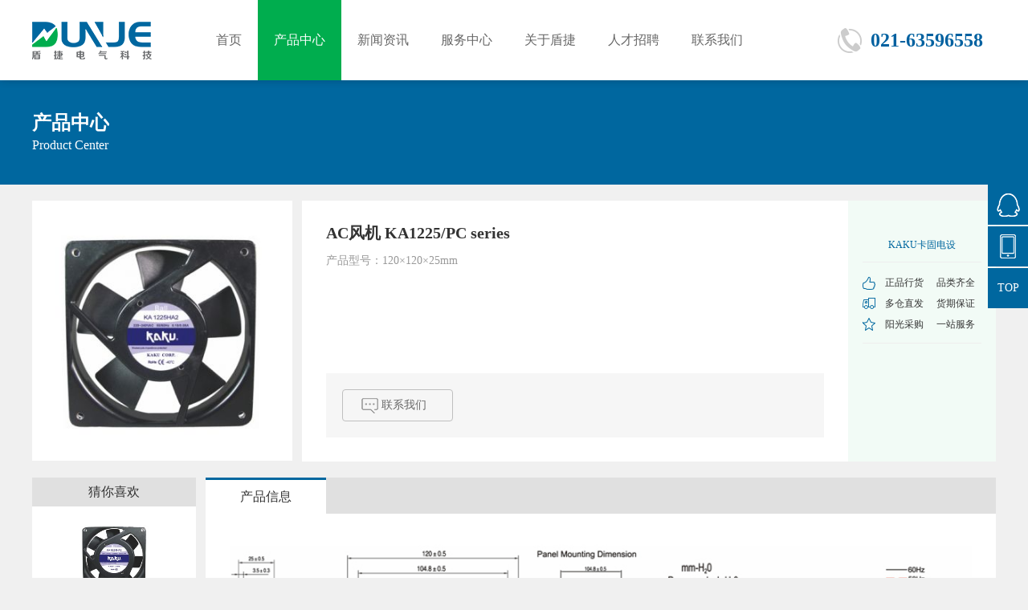

--- FILE ---
content_type: text/html; charset=UTF-8
request_url: https://www.shdunje.com/product-view/id/223.html?brand=3
body_size: 5655
content:
<!DOCTYPE html>
<html lang="zh-CN">
<head>
    <!-- <meta http-equiv="Content-Type" content="text/html; charset=utf-8" >
    <meta http-equiv="X-UA-Compatible" content="IE=9,IE=edge,chrome=1" > -->
    <meta charset="utf-8" />
    <meta http-equiv="X-UA-Compatible" content="IE=edge, chrome=1" />
    <meta name="renderer" content="webkit" />
    <meta name="viewport" content="width=device-width, initial-scale=1, maximum-scale=1, minimum-scale=1, user-scalable=no" />
    <meta name="format-detection" content="telephone=no" />
    <meta name="csrf-param" content="_csrf">
    <meta name="csrf-token" content="ZkdCcE5fcWwBfyE3PjtJNRwdASMKNjIeUQUlAnkqBBwSIQEjdhIfCg==">
    <title>盾捷电气科技（上海）有限公司</title>
    <meta name="keywords" content="上海雷普电气，雷普电气, 雷普风机，JWT-6011F，JWT-6011，JRQ，FK6622.230，FK6623.230，FKL6625.230，FKL6626.230，APT，上海二工，LA39，AD16-22，LW39，TL-501，TL-701，TL-90，ALH0.66，卡固电设，卡固风机，卡固线槽，台湾卡固，上海卡固，KAKU,KA1238HA2，KA1225HA2，KA1725HA2，KA1606HA2，KA1806HA2，KA2206HA2，KA2208HA2，KA2509HA2，FU9803A，FU-9804A，FU-9805A，FU-9806A，明纬电源,江阴长江电器">
<meta name="description" content="盾捷电气科技（上海）有限公司秉承“以科技改变生活，为社会创造美好”的理念，旗下“低压电源为主导” 的电联接件及接口模块系列、继电耦合系列、风扇及过滤器系列、机床控制变压器系列、电控柜配套附件等系列产品。为匹配行业创造高品质产品体验。">
<link href="/css/style.css" rel="stylesheet">
<script src="/js/jquery.min.js"></script>
<script src="/js/lib.js"></script>    
</head>
<body class="pg-product-view min-inner">
<!--[if lt IE 8]>
<style>
/*IE兼容性*/
.upgradeBrowser{ background:#ffffe1;border-bottom:1px solid #f90;}
.upgradeBrowserBox{width:1000px;margin:0 auto;line-height:46px; text-align:center;color:#f60;}
</style>
<div class="upgradeBrowser"><div class="upgradeBrowserBox"><span>Hi，您的IE浏览器版本过低，请升级您的浏览器至IE9+，以享受更优质的浏览效果！:)</span></div></div>
<![endif]-->
        <!-- header-wrapper -->
    <div class="header-wrapper">
        <div class="container">
            <div class="logo">
                <a href="/">
                <img src="/images/logo.png" alt="" />
            </a>
            </div>
            <div class="nav">
                <div class="li">
                    <a class="v1  " href="/">首页</a>
                </div>
                <div class="li" id="indexProduct">
                    <a class="v1 on " href="javascript:;">产品中心</a>
                </div>
                <div class="li">
                    <a class="v1  " href="/news.html">新闻资讯</a>
                </div>
                <div class="li">
                    <a class="v1  " href="/faq.html">服务中心</a>
                </div>
                <div class="li">
                    <a class="v1  " href="/about.html">关于盾捷</a>
                </div>
                <div class="li">
                    <a class="v1  " href="/talent.html">人才招聘</a>
                </div>
                <div class="li">
                    <a class="v1  " href="/contact.html">联系我们</a>
                </div>
                <div class="m-tel">
                    <a href="tel:021-63596558">021-63596558</a>
                </div>
            </div>
            <span class="menuBtn">
            <b></b>
            <b></b>
            <b></b>
        </span>
            <div class="hd-r">
                <div class="m-tel">
                    <a href="tel:021-63596558">021-63596558</a>
                </div>
            </div>
        </div>
    </div>
    <!--/ header-wrapper -->

<div class="service-wrap">
    <a href="http://wpa.qq.com/msgrd?v=3&amp;uin=876665558&amp;site=qq&amp;menu=yes" target="_blank" class="qq">876665558</a>
    <a href="tel:021-63596558" class="tel">021-63596558</a>
    <a href="javascript:;" class="back2up" id="back2Up">TOP</a>
</div>
<script type="text/javascript">
    $.ajax({
        url : "/nav.html",
        type : "GET",
        dataType : "html",
        success : function(data){
            $('#indexProduct').append(data);
        }
    });
    $(function(){
        $('#back2Up').on('click', function(){
           $('html, body').animate({'scrollTop' : 0}, 300);
        });
    });
</script>


    
<!-- main-wrapper -->
<div class="main-wrapper">
    <!-- cur -->
    <div class="cur">
        <div class="container">
            <div class="l">
                <h3>产品中心</h3>
                <p>Product Center</p>
            </div>

        </div>
    </div>
    <!-- /cur -->
    <div class="container">
        <!-- m-products -->
        <div class="m-products">
            <div class="l">
                <div class="pic"><img src="/data/attachment/product/18080803552444689.jpg" alt=""></div>
            </div>
            <div class="center">
                <div class="r">
                    <div class="logo">
                        <a href="/kaku/index.html">
                            <img src="" alt="">
                        </a>
                    </div>
                    <div class="name">KAKU卡固电设</div>
                    <ul class="ul-tip">
                        <li style="background-image: url(/images/s-ico9.png);"><span>正品行货</span><span>品类齐全</span></li>
                        <li style="background-image: url(/images/s-ico10.png);"><span>多仓直发</span><span>货期保证</span></li>
                        <li style="background-image: url(/images/s-ico11.png);"><span>阳光采购</span><span>一站服务</span></li>
                    </ul>
                    
                </div>
                <div class="text">
                    <h2>AC风机 KA1225/PC series</h2>
                    <div class="tx">
                        <p>产品型号：120×120×25mm</p>
                    </div>
                    <div class="btn-box">
                                            <a href="" class="a2">联系我们</a>
                                        </div>
                </div>
            </div>
        </div>
        <!-- /m-products -->
        <div class="row-s">
            <div class="col-r">
                <div class="text-info">
                    <div class="title">
                        <span>产品信息</span>
                    </div>
                    <div class="img">
                        <img src="/data/attachment/image/20180808/20180808035522_79174.jpg" alt="" />                    </div>
                    <div class="txt">
                        <h3 style="background-image: url(/images/s-img2.png)">价格及货期说明</h3>
                        <p>盾捷价：我们所报价格都是给您最优惠的价格，本着薄利多销，我们的客户现在遍布全国。</p>
                        <br>
                        <p>缺货货期：是指在产品无现货或者库存无法满足采购量时的一个参考发货日期。在商品暂无现货或目前库存不能满足您的采购量时，盾捷需要一定的时间来为您备货；如商品的缺货货期是10天，则您下单后，盾捷会在10天内尽快为您发货。如果数量庞大，请咨询我们客服具体货期。</p>
                        <br>
                        <h3 style="background-image: url(/images/s-img3.png)">保障声明</h3>
                        <br>
                        <p>正品保障</p>
                        <p>盾捷向您保证所售商品均为正品行货，开具正规发票。</p>
                        <br>
                        <p>注：因厂家会不提前通知的情况下更改产品包装、附件或产地，本司不能确保客户收到的货物与本网站的图片、产地、附件说明完全一致。只能确保为原厂正货！并且保证与当时市场上同品牌同型号的主流产品一致。若本网站没有及时更新，敬请谅解！</p>
                        <br>
                        <p>售后保障</p>
                        <br>
                        <p>盾捷产品在使用过程中如因产品质量问题有“退换返修”的需求，您可通过盾捷客户端提交您的售后申请，盾捷客服会第一时间为您处理，在售后服务过程中如遇到问题也可致电盾捷客服热线：021-63596558</p>
                        <br>
                        <p>1、盾捷退货政策</p>
                        <br>
                        <p>2、售后上门取件</p>
                        <br>
                        <p>您购买的盾捷商品7日内（含7日，自物流系统反馈签收之日起计算）因质量问题（非人为使用损坏）提交退换申请且审核通过，在盾捷配送范围内，盾捷提供免费上门取件服务。非质量问题的上门取件需要收费。法定节假日、停电、天气等不可抗力情况除外。</p>
                        <br>
                        <p>3、质量故障处理的时效保障</p>
                        <br>
                        <p>您购买的盾捷商品在质保期内如出现故障，盾捷售后服务部收到故障品并确认属于质量故障（以国家三包法等有关法律、法规为准）开始计时。在1个工作日内（工作时间每周一至周五，8:30至17:30，法定节假日、停电等无法正常处理情况除外）给出售后问题的处理方案。</p>
                        <br>
                        <h3 style="background-image: url(/images/s-img4.png)">权利声明</h3>
                        <p>盾捷上的所有商品信息（包括但不限于商品图片、商品介绍、产品视频及文档）、产品咨询信息，是盾捷重要的经营资源，未经许可，禁止非法转载及使用。</p>
                    </div>
                </div>
            </div>
            <div class="col-l">
                <div class="m-likelist">
                    <div class="tit">猜你喜欢</div>
                    <ul class="ul-piclist">
                                                                        <li>
                            <a href="/kaku/view.html?id=224" class="item">
                                <div class="pic"><img src="/data/attachment/product/18080803563026469.jpg" alt=""></div>
                                <div class="name">AC风机 KA9225/PC series</div>
                            </a>
                        </li>
                                                                                                <li>
                            <a href="/kaku/view.html?id=226" class="item">
                                <div class="pic"><img src="/data/attachment/product/18080804002490793.jpg" alt=""></div>
                                <div class="name">AC风机 IP55 KA1238 series</div>
                            </a>
                        </li>
                                                                                                <li>
                            <a href="/kaku/view.html?id=225" class="item">
                                <div class="pic"><img src="/data/attachment/product/18080803572069736.jpg" alt=""></div>
                                <div class="name">AC风机 KA9238/PC series</div>
                            </a>
                        </li>
                                                                                                <li>
                            <a href="/kaku/view.html?id=222" class="item">
                                <div class="pic"><img src="/data/attachment/product/18080803542222918.jpg" alt=""></div>
                                <div class="name">AC风机 KA8025/PC series</div>
                            </a>
                        </li>
                                                                                                <li>
                            <a href="/kaku/view.html?id=221" class="item">
                                <div class="pic"><img src="/data/attachment/product/18080803531615365.jpg" alt=""></div>
                                <div class="name">AC风机 KA8038/PC series</div>
                            </a>
                        </li>
                                                                    </ul>
                </div>
                <div class="m-listshow">
                    <ul class="ul-tabs1 TAB" id=".tab-show">
                        <li class="hover"><a href="javascript:void(0)">相关分类</a></li>
                        <li><a href="javascript:void(0)">推荐产品</a></li>
                    </ul>
                    <div class="tab-show">
                        <ul class="ul-txtlist">
                                                                                <li><a href="/kaku/index.html?type=108">风机</a></li>
                                                                                                            <li><a href="/kaku/index.html?type=109">滤网</a></li>
                                                                                                            <li><a href="/kaku/index.html?type=110">金属导轨</a></li>
                                                                                                            <li><a href="/kaku/index.html?type=111">走线槽</a></li>
                                                                                                            <li><a href="/kaku/index.html?type=112">其他辅件</a></li>
                                                                            </ul>
                    </div>
                    <div class="tab-show dn">
                        <ul class="ul-txtlist">
                                                                                <li><a href="/leipu/view.html?id=399">PG系列-塑料 防水电缆索头</a></li>
                                                                                                            <li><a href="/leipu/view.html?id=398">JUKH 250 接线端子</a></li>
                                                                                                            <li><a href="/leipu/view.html?id=390">UKK 400A 单极分线盒</a></li>
                                                                                                            <li><a href="/leipu/view.html?id=238">JBK5-1000VA系列 变压器</a></li>
                                                                                                            <li><a href="/leipu/view.html?id=237">JBK5系列 变压器</a></li>
                                                                                                            <li><a href="/leipu/view.html?id=207">风机 F2E-260B</a></li>
                                                                            </ul>
                    </div>
                </div>
            </div>
        </div>
    </div>
</div>
<!--/ main-wrapper -->
<script>
    jQuery(document).ready(function($) {
        function isWeixin() {
            var ua = navigator.userAgent.toLowerCase();
            var result = false;
            if (ua.indexOf('micromessenger') > -1) {
                result = true;
            }
            return result;
        }
        isWeixin();
        $('.js-wx').click(function(event) {
            if (isWeixin()) {
                alert('请在手机浏览中打开下载！')
            }
        });
    });
</script>        <!-- footer-wrapper -->
    <div class="footer-wrapper">
        <div class="container">
            <div class="con">
                <div class="l">
                    <dl>
                        <dt>新闻资讯</dt>
                        <dd>
                            <a href="/news.html?type=1">产品知识</a>                            <a href="/news.html?type=2">行业资讯</a>                        </dd>
                    </dl>
                    <dl>
                        <dt>服务中心</dt>
                        <dd>
                            <a href="/faq.html">常见问题</a>                            <a href="/download.html">资料下载</a>                        </dd>
                    </dl>
                    <dl>
                        <dt>关于盾捷</dt>
                        <dd>
                            <a href="/about.html">公司简介</a>                            <a href="/qualification.html">资质证书</a>                        </dd>
                    </dl>
                    <dl>
                        <dt>人才招聘</dt>
                        <dd>
                            <a href="/talent.html">人才理念</a>                            <a href="/invite.html">招聘信息</a>                        </dd>
                    </dl>
                    <dl>
                        <dt>联系我们</dt>
                        <dd>
                            <a href="/contact.html">联系方式</a>                            <a href="/contact.html">在线留言</a>                        </dd>
                    </dl>
                </div>
                <div class="m">
                    <p class="p1">24小时服务热线</p>
                    <a class="tele" href="tel:021-63596558">021-63596558</a>
                </div>
                <div class="r">
                    <div class="qr">
                        <p class="p2">关注盾捷官方微信</p>
                        <img src="/images/qr.png" alt="" />
                    </div>
                </div>
            </div>
        </div>
        <div class="copy">
            <div class="container">
                <p class="p3">Copyright © shdunje.com. All Rights Reserved. / <a href="https://beian.miit.gov.cn" target="_blank" rel="nofollow">沪ICP备18028048号-1</a>  /  <a href="https://www.tengsheji.com" target="_blank">上海网站建设</a>：藤设计</p>
                <div class="share">
                    <span class="follow">+ 关注</span>
                    <div class="bdsharebuttonbox">
                        <a href="#" class="bds_weixin" data-cmd="weixin" title="分享到微信"></a>
                        <a href="#" class="bds_tsina" data-cmd="tsina" title="分享到新浪微博"></a>
                    </div>
                    <script>
                        window._bd_share_config = {
                            "common": {
                                "bdSnsKey": {},
                                "bdText": "",
                                "bdMini": "2",
                                "bdMiniList": false,
                                "bdPic": "",
                                "bdStyle": "2",
                                "bdSize": "16"
                            },
                            "share": {}
                        };
                        with(document) 0[(getElementsByTagName('head')[0] || body).appendChild(createElement('script')).src = 'http://bdimg.share.baidu.com/static/api/js/share.js?v=89860593.js?cdnversion=' + ~(-new Date() / 36e5)];
                    </script>
                </div>
            </div>
        </div>
    </div>
    <!--/ footer-wrapper -->
    <link rel="stylesheet" href="/css/slick.css" />
    <script type="text/javascript" src="/js/slick.min.js"></script>
    <script type="text/javascript">
        $('.banner-wrapper').slick({
            dots: true,
            autoplay: true,
            autoplaySpeed: 5000
        });
        $('.m-logos .slider').slick({
            slidesToShow: 6,
            slidesToScroll: 1,
            responsive: [{
                    breakpoint: 1199,
                    settings: {
                        slidesToShow: 5,
                        slidesToScroll: 1
                    }
                },
                {
                    breakpoint: 960,
                    settings: {
                        slidesToShow: 4,
                        slidesToScroll: 1
                    }
                },
                {
                    breakpoint: 600,
                    settings: {
                        slidesToShow: 3,
                        slidesToScroll: 3
                    }
                },
                {
                    breakpoint: 480,
                    settings: {
                        slidesToShow: 2,
                        slidesToScroll: 2
                    }
                }
            ]
        });
    </script>
</body>
</html>


--- FILE ---
content_type: text/html; charset=UTF-8
request_url: https://www.shdunje.com/nav.html
body_size: 2732
content:
<div class="sub-nav">
	<div class="container">
		<div class="l"><!-- 品牌循环开始 -->
			<ul class="ul-tab1 TAB" id=".tab-show1">
				<li class="hover">
							<a href="/leipu/index.html">雷普电气</a>
			</li><li >
							<a href="/apt/index.html">APT西门子</a>
			</li><li >
							<a href="/kaku/index.html">KAKU卡固电设</a>
			</li><li >
							<a href="/mw/index.html">明纬电源</a>
			</li><li >
							<a href="/schneider/index.html">施耐德</a>
			</li><li >
							<a href="/omron/index.html">欧姆龙</a>
			</li><li >
							<a href="/phoenix/index.html">菲尼克斯</a>
			</li>
			</ul>
			<a href="/product-logo.html" class="add">+</a>
		</div><!-- 品牌循环结束 -->
		<div class="r">
			<div class="tab-show1">
		<div class="desc">
			<div class="pic">
				<a href="/leipu/index.html">
					<img src="/data/attachment/brand/18072514283116469.jpg" alt="" />
				</a>
			</div>
			<div class="info">
				<a href="/leipu/index.html" class="tit">雷普电气</a>
				<p class="txt">以“低压电源为主导” 的电联接件及接口模块系列、继电耦合系列、风扇及过滤器系列、机床控制变压器系列、电控柜配套附件等系列产品。自主品牌，为匹配行业创造高品质产品体验。</p>
			</div>
		</div>
		<ul class="nav-list"><li>
					<a class="con" href="/leipu/view.html?id=207">
					<div class="pic">
						<img src="/data/attachment/product/18080803200620163.jpg" alt="" />
					</div>
					<p class="text">风机 F2E-260B</p>
					</a>
				</li><li>
					<a class="con" href="/leipu/view.html?id=237">
					<div class="pic">
						<img src="/data/attachment/product/18081114215761849.jpg" alt="" />
					</div>
					<p class="text">JBK5系列 变压器</p>
					</a>
				</li><li>
					<a class="con" href="/leipu/view.html?id=238">
					<div class="pic">
						<img src="/data/attachment/product/18081114240678728.jpg" alt="" />
					</div>
					<p class="text">JBK5-1000VA系列 变压器</p>
					</a>
				</li><li>
					<a class="con" href="/leipu/view.html?id=390">
					<div class="pic">
						<img src="/data/attachment/product/18101713061281886.jpg" alt="" />
					</div>
					<p class="text">UKK 400A 单极分线盒</p>
					</a>
				</li><li>
					<a class="con" href="/leipu/view.html?id=398">
					<div class="pic">
						<img src="/data/attachment/product/18101713120556500.jpg" alt="" />
					</div>
					<p class="text">JUKH 250 接线端子</p>
					</a>
				</li><li>
					<a class="con" href="/leipu/view.html?id=399">
					<div class="pic">
						<img src="/data/attachment/product/18101713130977179.jpg" alt="" />
					</div>
					<p class="text">PG系列-塑料 防水电缆索头</p>
					</a>
				</li><li>
					<a class="con" href="/leipu/view.html?id=11">
					<div class="pic">
						<img src="/data/attachment/product/18080113500372622.jpg" alt="" />
					</div>
					<p class="text">雷普接线端子JUK2.5B</p>
					</a>
				</li><li>
					<a class="con" href="/leipu/view.html?id=12">
					<div class="pic">
						<img src="/data/attachment/product/18080113524340426.jpg" alt="" />
					</div>
					<p class="text">雷普接线端子JUK2.5N</p>
					</a>
				</li><li>
					<a class="con" href="/leipu/view.html?id=13">
					<div class="pic">
						<img src="/data/attachment/product/18080113551089800.jpg" alt="" />
					</div>
					<p class="text">雷普接线端子JUK3N</p>
					</a>
				</li><li>
					<a class="con" href="/leipu/view.html?id=14">
					<div class="pic">
						<img src="/data/attachment/product/18080113573218034.jpg" alt="" />
					</div>
					<p class="text">雷普接线端子JUK5N</p>
					</a>
				</li></ul>
		</div><div class="tab-show1 dn">
		<div class="desc">
			<div class="pic">
				<a href="/apt/index.html">
					<img src="/data/attachment/brand/18072514335341037.jpg" alt="" />
				</a>
			</div>
			<div class="info">
				<a href="/apt/index.html" class="tit">APT西门子</a>
				<p class="txt">APT并入西门子后，继续集中力量研发和生产按钮、信号灯、转换开关、继电器、控制箱、电流互感器、限位开关及其他重要低压产品。</p>
			</div>
		</div>
		<ul class="nav-list"><li>
					<a class="con" href="/apt/view.html?id=263">
					<div class="pic">
						<img src="/data/attachment/product/18092910071019488.png" alt="" />
					</div>
					<p class="text">AD16-22E</p>
					</a>
				</li><li>
					<a class="con" href="/apt/view.html?id=446">
					<div class="pic">
						<img src="/data/attachment/product/18101811104725272.jpg" alt="" />
					</div>
					<p class="text">LW39-16A</p>
					</a>
				</li><li>
					<a class="con" href="/apt/view.html?id=454">
					<div class="pic">
						<img src="/data/attachment/product/18101813103985505.jpg" alt="" />
					</div>
					<p class="text">TL-70</p>
					</a>
				</li><li>
					<a class="con" href="/apt/view.html?id=456">
					<div class="pic">
						<img src="/data/attachment/product/18101813121555220.jpg" alt="" />
					</div>
					<p class="text">ALH-0.66 I</p>
					</a>
				</li><li>
					<a class="con" href="/apt/view.html?id=461">
					<div class="pic">
						<img src="/data/attachment/product/18101813164768985.jpg" alt="" />
					</div>
					<p class="text">ZY4</p>
					</a>
				</li><li>
					<a class="con" href="/apt/view.html?id=519">
					<div class="pic">
						<img src="/data/attachment/product/18102216020025211.jpg" alt="" />
					</div>
					<p class="text">LA39-B</p>
					</a>
				</li><li>
					<a class="con" href="/apt/view.html?id=520">
					<div class="pic">
						<img src="/data/attachment/product/18102216023689034.jpg" alt="" />
					</div>
					<p class="text">LA39-A</p>
					</a>
				</li><li>
					<a class="con" href="/apt/view.html?id=521">
					<div class="pic">
						<img src="/data/attachment/product/18102216031612968.jpg" alt="" />
					</div>
					<p class="text">LA39-C</p>
					</a>
				</li><li>
					<a class="con" href="/apt/view.html?id=59">
					<div class="pic">
						<img src="/data/attachment/product/18080117443041925.jpg" alt="" />
					</div>
					<p class="text">APT按钮开关LA39-F</p>
					</a>
				</li><li>
					<a class="con" href="/apt/view.html?id=61">
					<div class="pic">
						<img src="/data/attachment/product/18080118043290054.jpg" alt="" />
					</div>
					<p class="text">APT按钮开关LA39-E</p>
					</a>
				</li></ul>
		</div><div class="tab-show1 dn">
		<div class="desc">
			<div class="pic">
				<a href="/kaku/index.html">
					<img src="/data/attachment/brand/18072514341459427.jpg" alt="" />
				</a>
			</div>
			<div class="info">
				<a href="/kaku/index.html" class="tit">KAKU卡固电设</a>
				<p class="txt">致力于专业制造经销系列工业用的电气附件产品，主营导轨（钢质、铝质）、线槽、过滤网、风机（镁合金）等产品。</p>
			</div>
		</div>
		<ul class="nav-list"><li>
					<a class="con" href="/kaku/view.html?id=478">
					<div class="pic">
						<img src="/data/attachment/product/18102209061196593.jpg" alt="" />
					</div>
					<p class="text">FU9805A&C-l(2)</p>
					</a>
				</li><li>
					<a class="con" href="/kaku/view.html?id=488">
					<div class="pic">
						<img src="/data/attachment/product/18102209124082547.jpg" alt="" />
					</div>
					<p class="text">FU 9085 系列 series</p>
					</a>
				</li><li>
					<a class="con" href="/kaku/view.html?id=494">
					<div class="pic">
						<img src="/data/attachment/product/18102209165155345.jpg" alt="" />
					</div>
					<p class="text">通风过滤网组风机规格一览</p>
					</a>
				</li><li>
					<a class="con" href="/kaku/view.html?id=507">
					<div class="pic">
						<img src="/data/attachment/product/18102209284570544.jpg" alt="" />
					</div>
					<p class="text">MENSURABLE DIN RAIL</p>
					</a>
				</li><li>
					<a class="con" href="/kaku/view.html?id=508">
					<div class="pic">
						<img src="/data/attachment/product/18102209292727326.jpg" alt="" />
					</div>
					<p class="text">DR-,ANS-&KSG-SERIES</p>
					</a>
				</li><li>
					<a class="con" href="/kaku/view.html?id=511">
					<div class="pic">
						<img src="/data/attachment/product/18102209330984614.jpg" alt="" />
					</div>
					<p class="text">KD & AD SERIES</p>
					</a>
				</li><li>
					<a class="con" href="/kaku/view.html?id=221">
					<div class="pic">
						<img src="/data/attachment/product/18080803531686907.jpg" alt="" />
					</div>
					<p class="text">AC风机 KA8038/PC series</p>
					</a>
				</li><li>
					<a class="con" href="/kaku/view.html?id=222">
					<div class="pic">
						<img src="/data/attachment/product/18080803542235525.jpg" alt="" />
					</div>
					<p class="text">AC风机 KA8025/PC series</p>
					</a>
				</li><li>
					<a class="con" href="/kaku/view.html?id=223">
					<div class="pic">
						<img src="/data/attachment/product/18080803552444689.jpg" alt="" />
					</div>
					<p class="text">AC风机 KA1225/PC series</p>
					</a>
				</li><li>
					<a class="con" href="/kaku/view.html?id=224">
					<div class="pic">
						<img src="/data/attachment/product/18080803563054999.jpg" alt="" />
					</div>
					<p class="text">AC风机 KA9225/PC series</p>
					</a>
				</li></ul>
		</div><div class="tab-show1 dn">
		<div class="desc">
			<div class="pic">
				<a href="/mw/index.html">
					<img src="/data/attachment/brand/18072514343658536.jpg" alt="" />
				</a>
			</div>
			<div class="info">
				<a href="/mw/index.html" class="tit">明纬电源</a>
				<p class="txt">2015年明纬已成功推出超过8,000种标准机型，产品应用相当广泛，包含: LED广告牌/照明、工业自动化/工控、信息/通讯/商用、医疗、交通运输以及绿色能源产业等。</p>
			</div>
		</div>
		<ul class="nav-list"><li>
					<a class="con" href="/mw/view.html?id=523">
					<div class="pic">
						<img src="/data/attachment/product/18102310421812319.jpg" alt="" />
					</div>
					<p class="text">HDR 系列</p>
					</a>
				</li><li>
					<a class="con" href="/mw/view.html?id=526">
					<div class="pic">
						<img src="/data/attachment/product/18102310444329131.jpg" alt="" />
					</div>
					<p class="text">DR系列</p>
					</a>
				</li><li>
					<a class="con" href="/mw/view.html?id=529">
					<div class="pic">
						<img src="/data/attachment/product/18102310464838175.jpg" alt="" />
					</div>
					<p class="text">EDR系列</p>
					</a>
				</li><li>
					<a class="con" href="/mw/view.html?id=530">
					<div class="pic">
						<img src="/data/attachment/product/18102310472576129.jpg" alt="" />
					</div>
					<p class="text">NDR系列</p>
					</a>
				</li><li>
					<a class="con" href="/mw/view.html?id=533">
					<div class="pic">
						<img src="/data/attachment/product/18102310501950904.jpg" alt="" />
					</div>
					<p class="text">WDR系列</p>
					</a>
				</li><li>
					<a class="con" href="/mw/view.html?id=227">
					<div class="pic">
						<img src="/data/attachment/product/18080804035680346.png" alt="" />
					</div>
					<p class="text">内置机壳型 G3系列</p>
					</a>
				</li><li>
					<a class="con" href="/mw/view.html?id=228">
					<div class="pic">
						<img src="/data/attachment/product/18080804044171666.png" alt="" />
					</div>
					<p class="text">内置机壳型 NE系列</p>
					</a>
				</li><li>
					<a class="con" href="/mw/view.html?id=229">
					<div class="pic">
						<img src="/data/attachment/product/18080804053383015.png" alt="" />
					</div>
					<p class="text">内置机壳型 LRS系列</p>
					</a>
				</li><li>
					<a class="con" href="/mw/view.html?id=230">
					<div class="pic">
						<img src="/data/attachment/product/18080804062454829.png" alt="" />
					</div>
					<p class="text">内置机壳型 SE系列</p>
					</a>
				</li><li>
					<a class="con" href="/mw/view.html?id=231">
					<div class="pic">
						<img src="/data/attachment/product/18080804071031555.jpg" alt="" />
					</div>
					<p class="text">内置机壳型 PFC 系列</p>
					</a>
				</li></ul>
		</div><div class="tab-show1 dn">
		<div class="desc">
			<div class="pic">
				<a href="/schneider/index.html">
					<img src="/data/attachment/brand/18072514345329830.jpg" alt="" />
				</a>
			</div>
			<div class="info">
				<a href="/schneider/index.html" class="tit">施耐德</a>
				<p class="txt">施耐德电气开发连接技术解决方案，以安全、可靠、高效、可持续的方式管理能源和流程。 集团为维持创新和差异化大力投入研发，作出强有力的可持续发展承诺。</p>
			</div>
		</div>
		<ul class="nav-list"></ul>
		</div><div class="tab-show1 dn">
		<div class="desc">
			<div class="pic">
				<a href="/omron/index.html">
					<img src="/data/attachment/brand/18072514351457266.jpg" alt="" />
				</a>
			</div>
			<div class="info">
				<a href="/omron/index.html" class="tit">欧姆龙</a>
				<p class="txt">欧姆龙一直与中国制造业共同前进，构筑了集研发、设计、生产、销售和服务于一体的全方位经营管理体制，为构筑“安心”、“安全”、“环保、“健康”的本地社会做出贡献。</p>
			</div>
		</div>
		<ul class="nav-list"></ul>
		</div><div class="tab-show1 dn">
		<div class="desc">
			<div class="pic">
				<a href="/phoenix/index.html">
					<img src="/data/attachment/brand/18072514354061937.jpg" alt="" />
				</a>
			</div>
			<div class="info">
				<a href="/phoenix/index.html" class="tit">菲尼克斯</a>
				<p class="txt">不断加强内部管理，建立有经验的专业团队，成为国内”零出错率“的欧洲工业自动化仪器仪表，备品备件供应商</p>
			</div>
		</div>
		<ul class="nav-list"></ul>
		</div>
		</div>
	</div>
</div>


--- FILE ---
content_type: text/css
request_url: https://www.shdunje.com/css/style.css
body_size: 9630
content:
blockquote,body,dd,div,dl,dt,fieldset,form,h1,h2,h3,h4,h5,h6,input,li,ol,p,pre,td,textarea,th,ul{margin:0;padding:0}
table{border-collapse:collapse;border-spacing:0}
fieldset,img{border:0}
ol,ul{list-style:none}
caption,th{text-align:left}
q:after,q:before{content:''}
abbr,acronym{border:0}
.clear{clear:both;display:block;overflow:hidden;visibility:hidden;width:0;height:0}
.col-c,.col-l,.col_c,.col_l,.l{float:left}
.col-r,.col_r,.r,dt span{float:right}
.c{clear:both}
.n,em{font-weight:400;font-style:normal}
.b{font-weight:700}
.i{font-style:italic}
.fs{font-family:'宋体'}
.fw{font-family:'微软雅黑'}
.dn{display:none}
.db{display:block}
.dib{-moz-inline-stack:inline-block;display:inline-block}
.ovh{overflow:hidden}
.ove{-ms-text-overflow:ellipsis;text-overflow:ellipsis;white-space:nowrap}
a{text-decoration:none}
a:hover{color:#f60}
*,:after,:before{margin:0;padding:0;-webkit-box-sizing:border-box;-moz-box-sizing:border-box;box-sizing:border-box;outline:0!important}
body{color:#333;font-size:14px;line-height:1.5;background:#f0f0f0;font-family:"微软雅黑","Microsoft Yahei",PingFangSC-Regular,"PingFang Regular",sans-self}
a{color:#333}
a:hover{color:#00679f}
img{max-width:100%;-webkit-backface-visibility:hidden;-moz-backface-visibility:hidden;-ms-backface-visibility:hidden;backface-visibility:hidden}
input,select,textarea{font-size:12px;color:#444;font-family:"Microsoft Yahei",sans-serif;outline:0;-webkit-box-sizing:border-box;-moz-box-sizing:border-box;-o-box-sizing:border-box;box-sizing:border-box}
input[type=button],input[type=reset],input[type=submit],select{-webkit-appearance:none;-moz-appearance:none;appearance:none}
input[type=button],input[type=reset],input[type=submit]{cursor:pointer}
::-webkit-input-placeholder{color:#bcbcbc}
::-moz-placeholder{color:#bcbcbc}
::-ms-input-placeholder{color:#bcbcbc}
.ani{transition:.3s;-ms-transition:.3s;-moz-transition:.3s;-webkit-transition:.3s;-o-transition:.3s}
input::-webkit-inner-spin-button,input::-webkit-outer-spin-button{-webkit-appearance:none}
input[type=number]{-moz-appearance:textfield}
.container{max-width:1200px;margin:0 auto}
body{padding-top:100px}


/*客服*/
div.service-wrap{ width: 50px; position: fixed; top: 32%; right: 0; z-index: 999; }
div.service-wrap a{ display: block; width: 50px; height: 50px; color: #FFF; text-decoration: none; line-height: 50px; white-space: nowrap; padding-left: 50px; background: #00679F no-repeat left center; position: absolute; right: 0; top: 0; z-index: 99;
    transition: all 0.5s linear 0s;
    -moz-transition: all 0.5s linear 0s; /* Firefox 4 */
    -webkit-transition: all 0.5s linear 0s; /* Safari 和 Chrome */
    -o-transition: all 0.5s linear 0s; /* Opera */
}
div.service-wrap a.qq{ background-image: url("../images/icon_qq.png"); }
div.service-wrap a.tel{ top: 52px; background-image: url("../images/icon_tel.png"); }
div.service-wrap a.wx{ width: 50px; top: 104px; background-image: url("../images/icon_wx.png"); }
div.service-wrap a.wx span.code{ display: none; border: 1px solid #DDD; position: absolute; bottom: 0; right: 60px;  z-index: 999;  }
div.service-wrap a.back2up{ top: 104px; text-indent: 0; padding-left: 0; text-align: center; }

div.service-wrap a.qq:hover, div.service-wrap a.tel:hover{ width: auto; padding-right: 10px; }
div.service-wrap a.wx:hover span.code{ display: block; }

@media (max-width: 768px) {
    div.service-wrap{ display: none; }
}



.header-wrapper{z-index:1005;position:fixed;top:0;left:0;width:100%;height:100px;background-color:#fff;overflow:hidden;box-shadow:0 0 10px rgba(0,0,0,.2)}
.header-wrapper .logo{float:left;margin-right:60px;width:149px;line-height:100px}
.header-wrapper .logo img{display:inline-block;vertical-align:middle}
.header-wrapper .nav{float:left}
.header-wrapper .hd-r{float:right;padding-right:16px}
.m-tel a{display:block;font-weight:700;padding-left:41px;line-height:100px;font-size:24px;color:#0061a0;background:url(../images/tele.png) left center no-repeat}
.nav{z-index:5;position:relative;overflow:hidden}
.nav .li{float:left}
.nav .v1{display:block;padding:0 20px;line-height:100px;font-size:16px;color:#666;-webkit-transition:.3s;-moz-transition:.3s;-ms-transition:.3s;-o-transition:.3s;transition:.3s}
.nav .v1:hover{color:#00ad4e}
.nav .v1.on{color:#fff;background-color:#00ad4e}
.sub-nav{display:none;overflow:hidden;position:fixed;top:100px;left:0;width:100%;background-color:#fff;box-shadow:0 1px 10px rgba(0,0,0,.2);border-top:2px solid #00ad4e; z-index: 999}
.sub-nav .l{width:311px;padding:14px 50px 39px 0;border-right:1px solid #e5e5e5}
.sub-nav .add{display:block;text-align:center;margin-top:30px;height:50px;line-height:44px;font-size:36px;color:#999;border:1px solid #e5e5e5;background-color:#fbfbfb}
.sub-nav .add:hover{color:#fff;background-color:#0067a0}
.sub-nav .ul-tab1 a{display:block;padding-right:22px;line-height:46px;font-size:16px;color:#666;white-space:nowrap;overflow:hidden;-ms-text-overflow:ellipsis;text-overflow:ellipsis;border-bottom:1px solid #e5e5e5;background-position:right center;background-repeat:no-repeat;-webkit-transition:.3s;-moz-transition:.3s;-ms-transition:.3s;-o-transition:.3s;transition:.3s}
.sub-nav .ul-tab1 a:hover{color:#0067a0}
.sub-nav .hover a{color:#0067a0;background-image:url(../images/download.png)}
.sub-nav .r{width:849px}
.sub-nav .desc{overflow:hidden}
.sub-nav .desc .pic{margin-top:27px;margin-right:25px;float:left;width:170px;height:77px;text-align:center;overflow:hidden;border:1px solid #cfcfcf}
.sub-nav .desc .pic img{display:block;width:100%;height:100%}
.sub-nav .desc .info{overflow:hidden}
.sub-nav .desc .tit{display:block;margin:28px 0 7px;font-weight:700;font-size:18px;color:#333}
.sub-nav .desc .tit:hover{color:#0067a0}
.sub-nav .desc .txt{line-height:21px;font-size:12px;color:#666;display:-webkit-box;overflow:hidden;-webkit-line-clamp:2;-webkit-box-orient:vertical}
.nav-list{overflow:hidden;padding-right:101px;margin-left:-20px;padding-top:30px}
.nav-list li{float:left;margin-bottom:21px}
.nav-list .con{display:block;margin-left:20px}
.nav-list .pic{
    width: 124px;
    display: table-cell;
    height: 124px;
    position: relative;
    /* height: 0; */
    padding-top: 66.5%;
    border: 1px solid #e5e5e5;
    background-color: #fff;
    overflow: hidden;
    vertical-align: middle;
}
.nav-list .pic img{position:absolute;top:0;left:0;-webkit-transition:.5s;-moz-transition:.5s;-ms-transition:.5s;-o-transition:.5s;transition:.5s}
.nav-list .con:hover img{-webkit-transform:scale(1.1);-ms-transform:scale(1.1);-o-transform:scale(1.1);transform:scale(1.1)}
.nav-list .text{text-align:center;margin-top:12px;font-size:12px;color:#666;white-space:nowrap;overflow:hidden;-ms-text-overflow:ellipsis;text-overflow:ellipsis;-webkit-transition:.3s;-moz-transition:.3s;-ms-transition:.3s;-o-transition:.3s;transition:.3s}
.nav-list .con:hover .text{color:#00679f}
.nav .m-tel{display:none}
.menuBtn{margin-top:5px;position:relative;display:none;float:right;width:40px;height:40px;padding:7px;cursor:pointer;transition:.3s;-ms-transition:.3s;-moz-transition:.3s;-webkit-transition:.3s;-o-transition:.3s}
.menuBtn b{display:block;height:3px;background-color:#00679f;margin:3px 0 5px;border-radius:2px;transition:.3s;-ms-transition:.3s;-moz-transition:.3s;-webkit-transition:.3s;-o-transition:.3s}
.menuBtn.open b{display:none;margin:0;position:absolute;left:10px;top:50%;width:30px}
.menuBtn.open b:first-child{display:block;transform:rotate(45deg);-webkit-transform:rotate(45deg);-o-transform:rotate(45deg);-ms-transform:rotate(45deg)}
.menuBtn.open b:last-child{display:block;transform:rotate(-45deg);-webkit-transform:rotate(-45deg);-o-transform:rotate(-45deg);-ms-transform:rotate(-45deg)}
.banner-wrapper{z-index:1;overflow:hidden}
.banner-wrapper .item .pic{display:block;position:relative;height:0;padding-top:31.3%;background-position:center;background-repeat:no-repeat;-webkit-background-size:cover;background-size:cover}
.banner-wrapper .slick-next,.banner-wrapper .slick-prev{position:absolute;top:50%;margin-top:-25px;border:0;background:0 0;overflow:hidden;width:26px;height:49px;font-size:0;line-height:0;z-index:2;cursor:pointer;background-repeat:no-repeat;background-position:center center}
.banner-wrapper .slick-prev{left:30px;background-image:url(../images/arrow-l.png)}
.banner-wrapper .slick-next{right:30px;background-image:url(../images/arrow-r.png)}
.banner-wrapper .slick-dots{position:absolute;bottom:23px;left:0;width:100%;text-align:center}
.banner-wrapper .slick-dots li{display:inline-block;margin:0 5px;padding:0}
.banner-wrapper .slick-dots button{width:12px;height:12px;font-size:0;padding:0;border:none;text-indent:999px;cursor:pointer;border-radius:50%;background-color:#fff}
.banner-wrapper .slick-dots .slick-active button{background-color:#0061a0}
.footer-wrapper{padding-top:40px;background-color:#fff}
.footer-wrapper .con{overflow:hidden;padding-bottom:36px}
.footer-wrapper dl{float:left;width:168px}
.footer-wrapper dl dt{margin-bottom:7px;font-weight:700;line-height:30px;font-size:16px;color:#333;white-space:nowrap;overflow:hidden;-ms-text-overflow:ellipsis;text-overflow:ellipsis}
.footer-wrapper dl a{display:block;line-height:24px;font-size:14px;color:#666;white-space:nowrap;overflow:hidden;-ms-text-overflow:ellipsis;text-overflow:ellipsis}
.footer-wrapper dl a:hover{color:#00679f}
.footer-wrapper .m{float:left;padding-left:7px}
.footer-wrapper .p1{margin:2px 0;padding-left:28px;line-height:30px;font-size:16px;color:#333;background:url(../images/tele2.png) left center no-repeat}
.footer-wrapper .tele{line-height:30px;font-weight:700;font-size:24px;color:#0061a0}
.footer-wrapper .qr{text-align:center}
.footer-wrapper .p2{margin-top:-3px;line-height:30px;font-size:14px;color:#333}
.footer-wrapper .qr img{display:block;margin:0 auto;width:110px;height:110px;border:1px solid #dcdcdc}
.footer-wrapper .copy{overflow:hidden;font-family:Arial;line-height:57px;font-size:14px;color:#f0f0f0;background-color:#4c545a}
.footer-wrapper .copy a{color:#fff;}
.footer-wrapper .p3{float:left}
.footer-wrapper .share{float:right}
.footer-wrapper .share .follow{float:left;padding-right:6px}
.footer-wrapper .bdsharebuttonbox{float:left}
.footer-wrapper .share a{margin:0;padding:0;margin-left:18px;width:20px;height:57px;background-position:center;background-repeat:no-repeat}
.footer-wrapper .share .bds_weixin{background-image:url(../images/weixin.png)}
.footer-wrapper .share .bds_tsina{background-image:url(../images/sina.png)}
.bd_weixin_popup{width:250px!important;height:300px!important}
.cur{overflow:hidden;height:130px;line-height:130px;color:#fff;background-color:#00679f}
.cur h3,.cur p{line-height:27px;white-space:nowrap;overflow:hidden;-ms-text-overflow:ellipsis;text-overflow:ellipsis}
.cur h3{padding-top:40px;font-size:24px}
.cur p{font-size:16px}
.cur a{display:inline-block;font-size:14px;color:#fff;-webkit-transition:.3s;-moz-transition:.3s;-ms-transition:.3s;-o-transition:.3s;transition:.3s}
.cur a:hover{color:#00ad4e}
.m-inner{overflow:hidden;padding:30px 0}
.m-inner .col-slide{float:left;width:280px;margin-right:30px}
.m-inner .col-main{overflow:hidden;padding:0 30px;background-color:#fff}
.m-inner .slide-top{background-color:#fff}
.m-inner .slide-bottom{margin-top:20px;background-color:#fff}
.m-snv .pic{position:relative;height:0;padding-top:53.5%}
.m-snv .pic img{position:absolute;top:0;left:0;width:100%;height:100%}
.m-snv ul{padding:15px 20px 32px}
.m-snv ul a{display:block;padding-right:22px;line-height:48px;font-size:16px;color:#333;border-bottom:1px solid #e0e0e0;white-space:nowrap;overflow:hidden;-ms-text-overflow:ellipsis;text-overflow:ellipsis;-webkit-transition:.3s;-moz-transition:.3s;-ms-transition:.3s;-o-transition:.3s;transition:.3s}
.m-snv ul .on{color:#0067a0;background:url(../images/download.png) right center no-repeat}
.m-snv ul a:hover{color:#0067a0}
.g-tit1{position:relative;padding-left:20px;font-weight:400;line-height:42px;font-size:14px;color:#333;border-bottom:1px solid #dcdcdc}
.g-tit1:after{content:'';position:absolute;left:0;top:50%;width:3px;height:20px;margin-top:-10px;background-color:#00679f}
.m-hot{padding:20px 20px 2px}
.m-hot li{margin-bottom:18px}
.m-hot a{display:block;overflow:hidden}
.m-hot .num{float:left;margin-right:8px;text-align:center;width:14px;height:14px;line-height:14px;font-size:12px;color:#fff;border-radius:2px;background-color:#999}
.m-hot li:nth-child(1) .num,.m-hot li:nth-child(2) .num,.m-hot li:nth-child(3) .num{background-color:#00679f}
.m-hot .txt{line-height:14px;font-size:12px;color:#666;white-space:nowrap;overflow:hidden;-ms-text-overflow:ellipsis;text-overflow:ellipsis}
.m-hot a:hover .txt{color:#0067a0}
.g-tit2{padding-top:19px;line-height:44px;font-size:24px;color:#00679f;border-bottom:1px solid #00679f}
.m-contact{padding:23px 20px 35px}
.m-contact .addr{overflow:hidden;line-height:36px;font-size:14px;color:#333}
.m-contact .sp1{float:left;padding-left:26px;background-position:left center;background-repeat:no-repeat}
.m-contact p{overflow:hidden}
.m-contact .qr{margin:6px auto 0;width:103px;height:103px;border:4px solid #eee}
.m-contact .qr img{display:block;width:100%;height:100%}
.m-ProductCenter a{-webkit-transition:.3s;-o-transition:.3s;transition:.3s}
.m-ProductCenter .top{margin:20px 0;line-height:36px;background-color:#fff;}
.m-ProductCenter .nv{padding:20px 40px 20px 0;border-bottom:1px solid #eee;font-size:14px}
.m-ProductCenter .nv:last-of-type{border-bottom:none}
.m-ProductCenter .name{float:left;width:106px;text-align:center;color:#666}
.m-ProductCenter .txt{overflow:hidden;-webkit-transition:.5s;-o-transition:.5s;transition:.5s}
.js-show{height:75px}
.m-ProductCenter a{display:inline-block;*display:inline;*zoom:1;color:#333;margin-right:30px;line-height: 24px;}
.m-ProductCenter a.on,.m-ProductCenter a:hover{color:#00679f}
.m-ProductCenter .btn-more{float:right;width:64px;height:24px;line-height:22px;padding-left:9px;background:url(../images/s-ico2.png) 40px 50% no-repeat;cursor:pointer;color:#666;border:1px solid #dcdcdc;margin-top:5px}
.m-ProductCenter .btn-more.on{background-image:url(../images/s-ico3.png)}
.m-ProductCenter .btn-more.on:hover{background-image:url(../images/s-ico4.png)}
.m-ProductCenter .btn-more:hover{border-color:#0067a0;background-color:#0067a0;color:#fff;background-image:url(../images/s-ico1.png)}
.ul-piclists1{overflow:hidden;margin-right:-20px;margin-bottom:31px}
.ul-piclists1 li{float:left;width:25%;margin-bottom:20px}
.ul-piclists1 a{display:block;margin-right:20px;position:relative;overflow:hidden;background-color:#fff;padding: 0;}
.ul-piclists1 .pic{overflow:hidden;position:relative; padding: 10px; }
.slick-pic1 img,.ul-piclists1 .pic img{display:block;max-width:100%; max-height:100%; -webkit-transition:.5s;-o-transition:.5s;transition:.5s}
.slick-pic1 a:hover img,.ul-piclists1 a:hover img{-webkit-transform:scale(1.1);-ms-transform:scale(1.1);-o-transform:scale(1.1);transform:scale(1.1)}
.ul-piclists1 .name{ padding: 20px 5px; line-height:1.1;overflow:hidden;-ms-text-overflow:ellipsis;text-overflow:ellipsis;white-space:nowrap;color:#333;font-size:16px;text-align:center; }
.ul-piclists1 .txt{position:absolute;bottom:-60px;left:0;right:0;height:58px;line-height:58px;color:#fff;font-size:16px;padding:0 20px;background:url(../images/s-ico5.png) right 19px center no-repeat;background-color:#0067a0;-webkit-transition:.3s;-o-transition:.3s;transition:.3s}
.ul-piclists1 a:hover .txt{bottom:0}
.ul-piclists1 a:hover:after{content:'';display:block;position:absolute;top:0;right:0;z-index:1;width:100%;height:100%;border:1px solid #0067a0}



.ul-pic-lists1{overflow:hidden;margin-right:-20px;margin-bottom:31px;margin-top: 20px;}
.ul-pic-lists1 li{float:left;width:20%;margin-bottom:20px}
.ul-pic-lists1 a{display:block;margin-right:20px;position:relative;overflow:hidden;background-color:#fff;padding-bottom:20px}
.ul-pic-lists1 .pic{overflow:hidden;position:relative;padding-top:50%}
.ul-pic-lists1 .pic img{position:absolute;display:block;width:100%;right:0;top:0;-webkit-transition:.5s;-o-transition:.5s;transition:.5s}
.ul-pic-lists1 a:hover img{-webkit-transform:scale(1.1);-ms-transform:scale(1.1);-o-transform:scale(1.1);transform:scale(1.1)}
.ul-pic-lists1 .name{line-height:1.1;overflow:hidden;-ms-text-overflow:ellipsis;text-overflow:ellipsis;white-space:nowrap;color:#333;font-size:16px;text-align:center;padding:0 5px}
.ul-pic-lists1 .txt{position:absolute;bottom:-60px;left:0;right:0;height:58px;line-height:58px;color:#fff;font-size:16px;padding:0 20px;background:url(../images/s-ico5.png) right 19px center no-repeat;background-color:#0067a0;-webkit-transition:.3s;-o-transition:.3s;transition:.3s}
.ul-pic-lists1 a:hover .txt{bottom:0}
.ul-pic-lists1 a:hover:after{content:'';display:block;position:absolute;top:0;right:0;z-index:1;width:100%;height:100%;border:1px solid #0067a0}

@media only screen and (max-width:959px){
.ul-pic-lists1 li{width:33.3333%}
}

@media only screen and (max-width:767px){
.ul-pic-lists1 li{width:50%;margin-bottom:10px}
.ul-pic-lists1{margin-right:-10px}
.ul-pic-lists1 a{margin-right:10px;padding-bottom:15px}
}
.m-pages{font-size:0;text-align:center}
.m-pages a{ width:30px;height:30px;text-align:center;line-height:30px;display:inline-block;*display:inline;*zoom:1;font-size:16px;margin:0 5px;font-family:Arial;-webkit-transition:.3s;-o-transition:.3s;transition:.3s;vertical-align:middle}
.m-pages a:hover{opacity:.7}
.m-pages a.num{background-color:#0067a0;color:#fff}
.m-pages a.num.active{background-color:#00ad4e;}
.m-pages a.btn{background-color:#ddd;font-family:'宋体';color:#3e3e3e}
/* .m-pages a.prev{display:none} */
.m-showimg{padding-top:60px}
.m-showimg .tit{text-align:center;font-size:24px;color:#666;margin-bottom:25px}
.slick-pic1{margin:0 -10px 60px;padding-bottom:40px}
.slick-pic1 .item{background-color:#fff;margin:0 10px; }
.slick-pic1 .pic{overflow:hidden;position:relative;/*padding-top:85%;*/margin-bottom:-5px}
.slick-pic1 .name{padding: 20px 5px; text-align:center;overflow:hidden;-ms-text-overflow:ellipsis;text-overflow:ellipsis;white-space:nowrap;font-size:16px;color:#333}
.slick-pic1 .slick-arrow{position:absolute;top:50%;display:block;width:32px;height:53px;margin-top:-26px;text-indent:-9999px;overflow:hidden;background-repeat:no-repeat;background-position:center center;z-index:5;border:none;cursor:pointer;-webkit-transition:.3s;-o-transition:.3s;transition:.3s}
.slick-pic1 .slick-arrow:hover{opacity:.7}
.slick-pic1 .slick-prev{left:10px;background-image:url(../images/s-prev.png)}
.slick-pic1 .slick-next{right:10px;background-image:url(../images/s-next.png)}
.slick-pic1 .slick-dots{position:absolute;text-align:center;bottom:0;left:0;right:0;font-size:0}
.slick-pic1 .slick-dots li{display:inline-block;*display:inline;*zoom:1;width:8px;height:8px;border-radius:50%;background-color:#c5c5c5;margin:0 7px;vertical-align:middle;-webkit-transition:.3s;-o-transition:.3s;transition:.3s}
.slick-pic1 .slick-dots li.slick-active{background-color:#959595;width:10px;height:10px}
.main-wrapper{overflow:hidden}
.m-products{margin:20px 0;overflow:hidden}
.m-products .l{width:27%}
.m-products .center{float:right;width:72%;background-color:#f2fbf6}
.m-products .pic{position:relative;padding-top:100%;background-color:#fff;overflow:hidden}
.m-products .pic img{display:block;position:absolute;top:0;right:0;width:100%;height:100%;-webkit-transition:.5s;-o-transition:.5s;transition:.5s}
.m-products .pic:hover img{-webkit-transform:scale(1.1);-ms-transform:scale(1.1);-o-transform:scale(1.1);transform:scale(1.1)}
.m-products .text{overflow:hidden;background-color:#fff;padding:25px 30px 30px}
.m-products h2{font-size:20px;color:#333;margin-bottom:7px}
.m-products .text .tx{color:#999;font-size:14px;line-height:26px;height:153px;overflow:hidden}
.m-products .r{padding:18px}
.m-products .btn-box{background-color:#f6f6f6;padding:20px;overflow:hidden}
.m-products .btn-box a{float:left;width:138px;height:40px;line-height:38px;border:1px solid #bfbfbf;color:#666;background-repeat:no-repeat;background-position:23px 50%;margin-right:20px;padding-left:48px;border-radius:4px}
.m-products .btn-box a:hover{color:#00679f;border-color:#00679f}
.m-products .btn-box .a1{background-image:url(../images/s-ico6.png)}
.m-products .btn-box .a2{background-image:url(../images/s-ico7.png)}
.m-products .btn-box .a3{background-image:url(../images/s-ico8.png)}
.m-products .btn-box .a1:hover{background-image:url(../images/s-ico06.png)}
.m-products .btn-box .a2:hover{background-image:url(../images/s-ico07.png)}
.m-products .btn-box .a3:hover{background-image:url(../images/s-ico08.png)}
.m-products .logo{text-align:center;margin-bottom:7px}
.m-products .logo img{display:inline-block;*display:inline;*zoom:1}
.m-products .name{text-align:center;color:#00679f;font-size:12px;border-bottom:1px solid #eee;padding-bottom:12px;margin-bottom:12px}
.m-products .share .zi{float:left;margin-top:3px;margin-right:10px;font-size:12px;color:#999}
.ul-tip{padding-bottom:10px;border-bottom:1px solid #eee;margin-bottom:14px}
.ul-tip li{padding-left:20px;background-repeat:no-repeat;background-position:left center;line-height:25px}
.ul-tip span{display:inline-block;*display:inline;*zoom:1;font-size:12px;margin:0 8px}
.m-products .bdshare-button-style2-16 .bds_tsina{background:url(../images/s-wb.png) center center no-repeat}
.m-products .bdshare-button-style2-16 .bds_qzone{background:url(../images/s-kj.png) center center no-repeat}
.row-s{overflow:hidden;margin-bottom:40px}
.row-s .col-l{width:17%}
.row-s .col-r{width:82%}
.m-likelist{background-color:#fff;margin-bottom:20px}
.m-likelist .tit{background-color:#e0e0e0;text-align:center;line-height:36px;font-size:16px;color:#333}
.ul-piclist{padding:10px}
.ul-piclist li{border-top:1px dashed #e5e5e5;-webkit-transition:.3s;-o-transition:.3s;transition:.3s}
.ul-piclist li:first-of-type{border-top:none}
.ul-piclist a{display:block;padding:7px 20px 17px}
.ul-piclist li:hover{-webkit-box-shadow:0 0 10px rgba(132,132,132,.15);box-shadow:0 0 10px rgba(132,132,132,.15);border-top-color:transparent}
.ul-piclist li:hover+li{border-top-color:transparent}
.ul-piclist .pic img{display:block;max-width:75%;margin:0 auto}
.ul-piclist .name{text-align:center;font-size:12px;color:#333;overflow:hidden;-ms-text-overflow:ellipsis;text-overflow:ellipsis;white-space:nowrap}
.m-listshow{background-color:#fff}
.ul-tabs1{overflow:hidden}
.ul-tabs1 li{float:left;width:50%;text-align:center}
.ul-tabs1 a{display:block;font-size:14px;color:#333;background-color:#e0e0e0;line-height:36px}
.ul-tabs1 .hover a,.ul-tabs1 a:hover{background-color:#fff}
.ul-txtlist{padding:15px 25px}
.ul-txtlist a{display:block;padding-left:12px;position:relative;font-size:12px;color:#333}
.ul-txtlist a:after{content:'';display:block;position:absolute;left:0;top:50%;margin-top:-2px;width:4px;height:4px;background-color:#333;border-radius:50%;-webkit-transition:.3s;-o-transition:.3s;transition:.3s}
.ul-txtlist a:hover:after{background-color:#00679f}
.ul-txtlist a:hover{color:#00679f}
.ul-txtlist li{margin-bottom:12px}
.text-info .title{background-color:#e0e0e0}
.text-info .title span{display:inline-block;*display:inline;*zoom:1;background-color:#fff;text-align:center;width:150px;border-top:3px solid #00679f;line-height:42px;font-size:16px}
.text-info .img{padding:30px 30px 97px;background-color:#fff;margin-bottom:10px}
.text-info .img img{display:block;width:100%}
.text-info .txt{background-color:#fff;padding:50px 50px 80px;font-size:12px;line-height:1.67}
.text-info .txt h3{padding-left:42px;background-repeat:no-repeat;background-position:0 50%;font-size:14px;line-height:28px}
.text-info .txt p{padding-left:42px}
.ul-pictxtlist{margin-bottom:30px}
.ul-pictxtlist li{padding-top:30px;padding-bottom:32px;border-bottom:1px solid #e0e0e0}
.ul-pictxtlist .con{display:block;overflow:hidden}
.ul-pictxtlist .pic{float:left;width:250px;height:160px;overflow:hidden;margin-right:32px;overflow:hidden}
.ul-pictxtlist .pic img{display:block;width:100%;height:100%;-webkit-transition:.5s;-o-transition:.5s;transition:.5s}
.ul-pictxtlist a:hover img{-webkit-transform:scale(1.1);-ms-transform:scale(1.1);-o-transform:scale(1.1);transform:scale(1.1)}
.ul-pictxtlist .txt{overflow:hidden}
.ul-pictxtlist h3{font-size:18px;color:#333;overflow:hidden;-ms-text-overflow:ellipsis;text-overflow:ellipsis;white-space:nowrap;line-height:1.2;padding-bottom:5px}
.ul-pictxtlist .con:hover h3{color:#0067a0}
.ul-pictxtlist .date{font-size:12px;color:#999;margin-bottom:10px}
.ul-pictxtlist p{font-size:14px;color:#666;line-height:25px;height:50px;margin-bottom:22px;overflow:hidden}
.ul-pictxtlist .more{width:118px;height:34px;line-height:32px;border:1px solid #0067a0;text-align:center;color:#0067a0;font-size:14px;-webkit-transition:.3s;-o-transition:.3s;transition:.3s}
.ul-pictxtlist .con:hover .more{background-color:#0067a0;color:#fff}
.mb46{margin-bottom:46px}
.m-textdetail{padding:50px 0}
.m-textdetail .title{text-align:center;font-size:30px;color:#333;margin-bottom:18px}
.m-textdetail .info{text-align:center;font-size:14px;margin-bottom:35px;color:#666}
.m-textdetail .txt{font-size:16px;color:#666;line-height:2.38}
.m-textdetail .txt h2{font-size:18px}
.m-textdetail .btnbox{border-top:1px solid #d2d2d2;border-bottom:1px solid #d2d2d2;padding:12px 0 10px;margin-bottom:20px}
.m-textdetail .btnbox a{display:block;overflow:hidden;-ms-text-overflow:ellipsis;text-overflow:ellipsis;white-space:nowrap;width:50%;line-height:37px;font-size:14px;color:#666}
.m-textdetail .btnbox b{font-size:18px}
.m-textdetail .zi{float:left;margin-top:4px;color:#666}
.m-textdetail .bdshare-button-style2-16 .bds_tsina{background:url(../images/s-x1.png) center center no-repeat!important;-webkit-background-size:100% auto!important;background-size:100% auto!important;width:28px!important;height:28px!important}
.m-textdetail .bdshare-button-style2-16 .bds_weixin{background:url(../images/s-x2.png) center center no-repeat!important;-webkit-background-size:100% auto!important;background-size:100% auto!important;width:28px!important;height:28px!important}
.m-textdetail .bdshare-button-style2-16 .bds_tqq{background:url(../images/s-x3.png) center center no-repeat!important;-webkit-background-size:100% auto!important;background-size:100% auto!important;width:28px!important;height:28px!important}
.m-textdetail .bdshare-button-style2-16 a{margin:0 15px!important}
.ul-questionlist{padding-top:30px;padding-bottom:10px}
.ul-questionlist li{background-color:#f0f0f0;margin-bottom:20px;padding:0 20px}
.ul-questionlist .question{display:block;overflow:hidden;padding-right:20px;font-size:16px;background:url(../images/s-ico13.png) right center no-repeat;line-height:50px;overflow:hidden;-ms-text-overflow:ellipsis;text-overflow:ellipsis;white-space:nowrap}
.ul-questionlist .s1{float:left;color:#00679f;font-size:16px;margin-right:5px}
.ul-questionlist .question.op{background-image:url(../images/s-ico12.png);border-bottom:1px solid #d2d2d2}
.ul-questionlist .answer{padding-top:22px;display:none}
.ul-questionlist .answer .s1{margin-top:3px}
.ul-questionlist .txt{overflow:hidden;font-size:14px;line-height:30px;padding-bottom:30px}
.mb30{margin-bottom:30px}
.ul-downlist{padding-top:30px;padding-bottom:10px}
.ul-downlist li{margin-bottom:20px;background-color:#f0f0f0;padding:0 20px}
.ul-downlist a{display:block;line-height:50px;font-size:16px;overflow:hidden;-ms-text-overflow:ellipsis;text-overflow:ellipsis;white-space:nowrap;padding-right:60px;background:url(../images/s-ico14.png) right center no-repeat;-webkit-transition:.3s;-o-transition:.3s;transition:.3s}
.ul-downlist a span{color:#666}
.m-synopsis{padding-top:40px;padding-bottom:50px}
.m-synopsis .tit{position:relative;font-size:24px;color:#333;margin-bottom:25px;line-height:52px}
.m-synopsis .tit:after{content:'';display:block;width:30px;height:3px;background-color:#00679f;position:absolute;top:0;left:0}
.m-synopsis .txt{font-size:14px;color:#666;line-height:1.82}
.m-synopsis .row-b .tit{margin-bottom:0}
.m-timgs{margin:53px 0 63px;overflow:hidden;background-color:#f0f0f0}
.m-timgs .l{width:58%}
.m-timgs.s2{margin:30px 0 43px}
.m-timgs.s2 .l{width:50%}
.m-timgs.s2 .img{padding-top:60%}
.m-timgs .img{overflow:hidden;position:relative;padding-top:43%}
.m-timgs .icon{display:block;margin:0 auto 10px;width:68px;height:68px}
.m-timgs .icon img{display:block;width:100%;height:100%}
.m-timgs .t3{font-size:14px;color:#666;line-height:24px;overflow:hidden;max-height:96px}
.m-timgs .ti{text-align:center;font-size:18px;margin-bottom:9px}
.m-timgs .img img,.ul-certificate .pic img,.ul-logolist .pic img{display:block;position:absolute;width:100%;height:100%;top:0;right:0}
.m-timgs .r{width:42%;padding:15px 20px}
.m-timgs.s2 .r{width:50%;padding:20px 25px}
.m-timgs .t1{font-size:24px;font-weight:700;color:#00679f;margin-bottom:10px;line-height:1.4}
.m-timgs .t2{font-size:12px;line-height:21px}
.m-timgs .fl{float:left;margin-right:5px}
.m-timgs .ovh{overflow:hidden;display:block}
.rowbox{text-align:center;overflow:hidden}
.rowbox .ul-logolist{display:inline-block;*display:inline;*zoom:1}
.ul-logolist{max-width:668px;margin-top:33px;margin-bottom:30px;overflow:hidden;margin-right:-43px}
.ul-logolist li{float:left;width:25%}
.ul-logolist a{display:block;margin-right:43px}
.ul-logolist .txt{line-height:46px;text-align:center;overflow:hidden;-ms-text-overflow:ellipsis;text-overflow:ellipsis;white-space:nowrap;font-size:16px;color:#666}
.ul-logolist a:hover .txt{color:#00679f}
.ul-logolist .pic{position:relative;padding-top:45%;overflow:hidden;background:#fff url(../images/s-ico13.png) center center no-repeat;border:1px solid #cdcdcd}
.row-b{overflow:hidden}
.row-b .l1{margin-right:60px}
.ul-certificate{padding-top:30px;overflow:hidden;margin-right:-15px}
.ul-certificate li{float:left;width:33.33333%;margin-bottom:26px}
.ul-certificate a{display:block;margin-right:15px;-webkit-transition:.3s;-o-transition:.3s;transition:.3s}
.ul-certificate img{-webkit-transition:.4s;-o-transition:.4s;transition:.4s}
.ul-certificate a:hover img{-webkit-transform:scale(1.1);-ms-transform:scale(1.1);-o-transform:scale(1.1);transform:scale(1.1)}
.ul-certificate .pic{position:relative;padding-top:127%;overflow:hidden;margin-bottom:17px}
.ul-certificate .txt{text-align:center;overflow:hidden;-ms-text-overflow:ellipsis;text-overflow:ellipsis;white-space:nowrap;font-size:16px}
.m-remuneration{margin-bottom:55px;text-align:center;color:#666}
.m-remuneration .tit{font-size:24px;margin-bottom:13px}
.ul-pointlist{overflow:hidden;margin-bottom:68px}
.ul-pointlist li{text-align:center;float:left;width:33.33333%}
.ul-pointlist .img{margin:0 auto 15px;width:55px}
.ul-pointlist .img img{display:block;margin:0 auto;max-width:95%}
.ul-pointlist .con{color:#666;padding:0 10px}
.ul-pointlist .t1{font-size:16px;font-weight:700;margin-bottom:13px}
.ul-pointlist .t2{font-size:14px;line-height:24px}
.m-picscard{overflow:hidden;margin-bottom:38px}
.m-picscard .con{float:left;width:50%;overflow:hidden}
.m-picscard .l{width:58%}
.m-picscard .r{width:42%}
.m-picscard .item{display:block;position:relative}
.m-picscard .pic{position:relative;overflow:hidden;background-repeat:no-repeat;background-position:center center;-webkit-background-size:100% 100%;background-size:100% 100%;-webkit-transition:.5s;-o-transition:.5s;transition:.5s}
.m-picscard .l .pic{padding-top:106.8%}
.m-picscard .r .pic{padding-top:103%}
.m-picscard .txt{text-align:center;overflow:hidden;-ms-text-overflow:ellipsis;text-overflow:ellipsis;white-space:nowrap;color:#fff;font-size:16px}
.m-picscard a:hover .pic{-webkit-background-size:110% 110%;background-size:110% 110%}
.m-picscard .item .txt{position:absolute;z-index:3;bottom:0;right:0;width:100%;line-height:45px;background:url(../images/s-bg1.png) repeat}
.m-picscard .item2 .txt{position:relative;padding-top:42.5%;background-color:#00ad4e}
.m-picscard .item2 .txt em{position:absolute;top:50%;left:50%;-webkit-transform:translate(-50%,-50%);-ms-transform:translate(-50%,-50%);-o-transform:translate(-50%,-50%);transform:translate(-50%,-50%)}
.m-bans{margin:30px auto}
.m-bans img{display:block;width:100%}
.m-texts2 .tit{font-size:18px;font-weight:700;color:#00679f;border-left:4px solid #00679f;padding-left:19px;cursor:pointer}
.m-texts2 .txt:first-of-type .dnbox{display:block}
.m-texts2 .dnbox{display:none;padding-top:35px}
.m-texts2 h3{font-size:14px;color:#333}
.m-texts2{font-size:14px;color:#666}
.m-texts2 .txt{padding-bottom:30px;margin-bottom:30px;border-bottom:1px dashed #e5e5e5;line-height:25px}
.m-texts2 .btn{display:block;width:145px;height:44px;line-height:42px;text-align:center;border:1px solid #00679f;font-size:16px;border-radius:5px;margin-top:25px;-webkit-transition:.3s;-o-transition:.3s;transition:.3s}
.m-texts2 .btn:hover{background-color:#00679f;color:#fff}
.mb38{margin-bottom:38px}
.m-form{padding-top:5px}
.m-form .p{margin-bottom:19px}
.m-form .left{float:left}
.m-form .right{float:right}
.m-form .left,.m-form .right{width:48%}
.m-form .box{position:relative;border-radius:5px;background-color:#f8f8f8}
.m-form .box .name{position:absolute;left:13px;font-size:16px;color:#999;line-height:41px;top:0}
.m-form .int{border-radius:5px;border:none;width:100%;display:block;height:41px;background-color:#f8f8f8;padding-left:60px;padding-right:5px;line-height:41px;font-size:16px}
.m-form .int.error{text-align:left}
.m-form .text{border:none;display:block;width:100%;height:180px;padding-left:70px;padding-right:5px;background-color:transparent;resize:none;padding-top:10px;font-size:16px;line-height:1.5;border-radius:5px}
.m-form .btn{display:block;width:220px;height:41px;border-radius:5px;background-color:#00679f;color:#fff;font-size:16px;border:1px solid #00679f}
.m-form .btn:hover{background-color:#fff;color:#00679f}
.m-form .box .name em{color:#e93c3c}
label.error{position:absolute;bottom:-20px;left:0;right:0;text-align:center;color:red;display:block}
.m-search{overflow:hidden;font-size:16px;color:#ccc;background-color:#fff}
.m-search .sp1{display:inline-block;margin-left:20px;margin-right:-10px;line-height:71px;color:#0061a0}
.m-search a{display:inline-block;padding:0 7px;line-height:71px;font-size:16px;color:#666;-webkit-transition:.3s;-moz-transition:.3s;-ms-transition:.3s;-o-transition:.3s;transition:.3s}
.m-search a:hover{color:#00679f}
.m-search .so{position:relative;margin-top:18px;margin-right:16px;width:556px;border:2px solid #00679f}
.m-search .inp{height:31px;padding:0 100px 0 10px;border:none;background:0 0;width:100%;font-size:14px;color:#666}
.m-search .btn{position:absolute;right:0;top:0;width:89px;height:31px;border:none;background:0 0;text-indent:-9999px;background:#00679f url(../images/so.png) center no-repeat}
.m-index{padding:50px 0 70px;background-position:center top;background-repeat:no-repeat;-webkit-background-size:100% auto;background-size:100% auto}
.index-row{overflow:hidden;margin-bottom:30px}
.index-row .l,.index-row .r{background-color:#fff}
.index-row .l{overflow:hidden;width:994px}
.index-row .r{width:200px}
.index-row .con{position:relative;padding-left:199px}
.index-row .desc{position:absolute;top:0;left:0;width:199px;height:100%;padding:20px;background-color:#0093d8}
.index-row .desc .pic{width:159px;height:70px;margin:0 auto}
.index-row .desc .pic img{display:block;width:100%;height:100%}
.index-row .desc .name{display:block;margin:4px 0 12px;text-align:center;font-size:20px;color:#fff}
.index-row .desc .txt{overflow:hidden;max-height:335px;text-align:justify;line-height:21px;font-size:12px;color:#fff}
.index-row .link{overflow:hidden;padding:0 40px 0 38px;border-bottom:1px solid #dcdcdc}
.ul-txt{float:left;overflow:hidden}
.ul-txt li{float:left;width:129px}
.ul-txt a{display:block;text-align:center;line-height:42px;font-size:14px;color:#333}
.ul-txt a:hover{color:#00679f}
.g-more{float:right;overflow:hidden;height:42px}
.g-more .dots{float:left;display:block;margin-top:19px;margin-left:7px;width:6px;height:6px;border-radius:50%;background-color:#0093d8}
.ul-imgtxt{overflow:hidden}
.ul-imgtxt li{float:left;width:25%;height:229px;border-bottom:1px solid #f1f1f1;border-right:1px solid #f1f1f1}
.ul-imgtxt li:first-child{width:75%;overflow:hidden;background-color:#f0f0f0}
.ul-imgtxt .box{display:block;padding:10px 12px 29px}
.ul-imgtxt .more{display:none}
.ul-imgtxt .more .box{background:url(../images/more.png) no-repeat center center}
.ul-imgtxt .more .box em{display:block;padding-top:88%;margin-bottom:37px}
.ul-imgtxt .info{float:left;width:300px;padding:61px 0 0 58px}
.ul-imgtxt .info .p1{font-size:16px;color:#666}
.ul-imgtxt .info .tit{margin:5px 0 14px;font-size:20px;color:#333}
.ul-imgtxt .info .p1,.ul-imgtxt .info .tit{white-space:nowrap;overflow:hidden;-ms-text-overflow:ellipsis;text-overflow:ellipsis}
.ul-imgtxt .pic2{float:right;width:262px;overflow:hidden}
.ul-imgtxt .pic2 a{display:block;position:relative;height:0;padding-top:87%}
.ul-imgtxt .pic2 img{position:absolute;top:0;left:0;width:100%;height:100%;-webkit-transition:.5s;-moz-transition:.5s;-ms-transition:.5s;-o-transition:.5s;transition:.5s}
.ul-imgtxt .pic2:hover img{-webkit-transform:scale(1.1);-ms-transform:scale(1.1);-o-transform:scale(1.1);transform:scale(1.1)}
.ul-imgtxt .pic{overflow:hidden}
.ul-imgtxt .pic span{display:block;position:relative;height:0;padding-top:88%}
.ul-imgtxt .pic img{position:absolute;top:0;left:0;width:100%;height:100%;-webkit-transition:.5s;-moz-transition:.5s;-ms-transition:.5s;-o-transition:.5s;transition:.5s}
.ul-imgtxt .box:hover .pic img{-webkit-transform:scale(1.1);-ms-transform:scale(1.1);-o-transform:scale(1.1);transform:scale(1.1)}
.ul-imgtxt .txt{text-align:center;margin-top:1px;height:36px;overflow:hidden;font-size:12px;color:#747474;-webkit-transition:.3s;-moz-transition:.3s;-ms-transition:.3s;-o-transition:.3s;transition:.3s}
.ul-imgtxt .box:hover .txt{color:#00679f}
.g-more2{display:block;text-align:center;width:95px;height:28px;line-height:26px;font-size:14px;color:#0061a0;border:1px solid #0061a0;-webkit-transition:.3s;-moz-transition:.3s;-ms-transition:.3s;-o-transition:.3s;transition:.3s}
.g-more2:hover{color:#fff;background-color:#0061a0}
.m-rank .pic{margin:12px auto 7px;width:170px;height:170px;border:1px solid #ccc;overflow:hidden; }
.m-rank .pic a{ display: table-cell; width: 170px; height: 170px; vertical-align: middle; }
.m-rank .pic img{display:block;-webkit-transition:.5s;-moz-transition:.5s;-ms-transition:.5s;-o-transition:.5s;transition:.5s; max-width: 100%; }
.m-rank .pic:hover img{-webkit-transform:scale(1.1);-ms-transform:scale(1.1);-o-transform:scale(1.1);transform:scale(1.1)}
.ul-txt2{padding:0 15px 12px}
.ul-txt2 a{position:relative;display:block;padding-left:12px;line-height:32px;font-size:12px;color:#666;-webkit-transition:.3s;-moz-transition:.3s;-ms-transition:.3s;-o-transition:.3s;transition:.3s}
.ul-txt2 a:hover{color:#00679f}
.ul-txt2 a:after{content:'';position:absolute;top:50%;left:0;width:5px;height:6px;margin-top:-1px;background-color:#ccc}
.index-row1 .g-tit1:after{background-color:#0093d8}
.index-row2 .desc,.index-row2 .g-more .dots,.index-row2 .g-tit1:after{background-color:#999}
.index-row3 .desc,.index-row3 .g-more .dots,.index-row3 .g-tit1:after{background-color:#2a2a74}
.index-row4 .desc,.index-row4 .g-more .dots,.index-row4 .g-tit1:after{background-color:#cf4137}
.m-logos{margin-bottom:30px;padding:20px 37px;background-color:#fff}
.m-logos .pic{margin:0 7px;border:1px solid #ccc;overflow:hidden}
.m-logos .pic a{display:block;position:relative;height:0;padding-top:45%}
.m-logos .pic img{position:absolute;top:0;left:0;width:100%;height:100%;-webkit-transition:.5s;-moz-transition:.5s;-ms-transition:.5s;-o-transition:.5s;transition:.5s}
.m-logos .pic:hover img{-webkit-transform:scale(1.1);-ms-transform:scale(1.1);-o-transform:scale(1.1);transform:scale(1.1)}
.m-logos .slick-next,.m-logos .slick-prev{position:absolute;top:50%;margin-top:-21px;border:0;background:0 0;overflow:hidden;width:24px;height:42px;font-size:0;line-height:0;z-index:5;cursor:pointer;background-repeat:no-repeat;background-position:center center}
.m-logos .slick-prev{left:-37px;background-image:url(../images/arrow-l2.png)}
.m-logos .slick-next{right:-37px;background-image:url(../images/arrow-r2.png)}
.m-mass{overflow:hidden;margin-left:-21px}
.m-mass .box{float:left;width:33.33%}
.m-mass .con{margin-left:21px;background-color:#fff;border:1px solid #ccc}
.m-mass .top{overflow:hidden}
.m-mass .top .link{float:left;text-align:center;width:130px;line-height:38px;font-size:14px;color:#333;-webkit-transition:.3s;-moz-transition:.3s;-ms-transition:.3s;-o-transition:.3s;transition:.3s}
.m-mass .top .right{overflow:hidden;padding:0 20px;text-align:right;border-bottom:1px solid #dfdfdf;border-left:1px solid #dfdfdf}
.m-mass .top .more{line-height:38px;font-size:12px;color:#b9b9b9;-webkit-transition:.3s;-moz-transition:.3s;-ms-transition:.3s;-o-transition:.3s;transition:.3s}
.m-mass .top .link:hover,.m-mass .top .more:hover{color:#00679f}
.ul-txt3{padding:11px 20px 9px}
.ul-txt3 a{display:block;padding-left:22px;line-height:30px;font-size:14px;color:#333;white-space:nowrap;overflow:hidden;-ms-text-overflow:ellipsis;text-overflow:ellipsis;background:url(../images/t-ico1.png) left center no-repeat;-webkit-transition:.3s;-moz-transition:.3s;-ms-transition:.3s;-o-transition:.3s;transition:.3s}
.ul-txt3 a:hover{color:#00679f}
.ul-imgtxt2{padding:0 20px 0 20px;}
.ul-imgtxt2 li{overflow:hidden;padding:20px 0 18px;border-bottom:1px solid #c6c6c6}
.ul-imgtxt2 .pic{float:left;margin-right:7px;width:100px}
.ul-imgtxt2 .pic a{display:block;position:relative;height:0;padding-top:70%;overflow:hidden}
.ul-imgtxt2 .pic img{position:absolute;top:0;left:0;width:100%;height:100%;-webkit-transition:.5s;-moz-transition:.5s;-ms-transition:.5s;-o-transition:.5s;transition:.5s}
.ul-imgtxt2 .pic:hover img{-webkit-transform:scale(1.1);-ms-transform:scale(1.1);-o-transform:scale(1.1);transform:scale(1.1)}
.ul-imgtxt2 .desc{overflow:hidden}
.ul-imgtxt2 h3 a{display:block;font-weight:400;font-size:16px;color:#333;white-space:nowrap;overflow:hidden;-ms-text-overflow:ellipsis;text-overflow:ellipsis;-webkit-transition:.3s;-moz-transition:.3s;-ms-transition:.3s;-o-transition:.3s;transition:.3s}
.ul-imgtxt2 h3 a:hover{color:#00679f}
.ul-imgtxt2 .txt{margin-top:8px;line-height:16px;font-size:14px;color:#adadad;display:-webkit-box;overflow:hidden;-webkit-line-clamp:2;-webkit-box-orient:vertical}
.m-online{padding:29px 0 56px}
.m-map{margin-bottom:28px;height:300px}
.anchorBL{display:none}
.m-online .con{overflow:hidden}
.m-online .l{width:360px}
.m-online .r{width:459px}
.m-online .tit{margin-bottom:24px;padding-left:47px;line-height:36px;font-size:20px;color:#333;background-position:left center;background-repeat:no-repeat}
.m-online .tit span{position:relative;display:inline-block}
.m-online .tit span:after{content:'';position:absolute;top:26px;right:-31px;width:20px;height:2px;background-color:#00679f}
.m-online .m-contact{padding:0}
.m-online .m-contact .addr{font-size:16px}
@media only screen and (max-width:1200px){
.m-products .center,.m-products .l{float:none;width:auto}
.m-products .btn-box a{width:28%}
.m-products .r{display:none}
.container{width:95%}
.sub-nav .l{width:270px;padding-right:30px}
.index-row .l{width:925px}
.ul-txt li{width:120px}
.ul-imgtxt .info{width:280px}
}
@media only screen and (max-width:1199px){
.nav .v1{font-size:14px;padding:0 12px}
.m-ProductCenter .top{line-height:40px}
.js-show{height:40px}
.m-ProductCenter .btn-more{margin-top:10px}
.m-ProductCenter a{margin-right:10px;line-height:25px}
.footer-wrapper dl{width:120px}
.footer-wrapper .tele{font-size:18px}
.banner-wrapper .item .pic{padding-top:45%}
.banner-wrapper .slick-next,.banner-wrapper .slick-prev{-webkit-background-size:13px auto;background-size:13px auto}
.banner-wrapper .slick-prev{left:0}
.banner-wrapper .slick-next{right:0}
.banner-wrapper .slick-dots{bottom:7px}
.banner-wrapper .slick-dots li{margin:0 4px}
.banner-wrapper .slick-dots button{width:7px;height:7px}
.m-inner{padding:20px 0}
.m-inner .col-slide{float:none;width:auto;margin:0;margin-bottom:20px}
.m-snv .pic{display:none}
.m-snv ul{padding:5px 20px 15px}
.m-snv ul a{font-size:14px}
.m-inner .slide-bottom{display:none}
.m-inner .col-main{padding:0 20px}
.g-tit2{font-size:18px}
.cur{height:70px;line-height:70px}
.cur h3,.cur p{line-height:22px}
.cur h3{padding-top:15px;font-size:18px}
.cur p{font-size:12px}
.m-search{padding:20px 0}
.m-search .l{float:none;width:auto;text-align:center}
.m-search .r{float:none;width:556px;margin:0 auto}
.m-search .so{margin-right:0}
.m-search .sp1{margin:0}
.m-search .sp1,.m-search a{font-size:14px;line-height:22px}
.index-row .l{width:auto;float:none}
.index-row .r{display:none}
.index-row .desc .txt{max-height:275px}
.index-row .desc .name,.ul-imgtxt .info .tit{font-size:18px}
.index-row .link{padding:0 20px}
.m-mass{margin-left:-10px}
.m-mass .con{margin-left:10px}
.ul-imgtxt li:first-child{width:100%}
.ul-imgtxt li{width:20%;height:auto}
.ul-imgtxt .box{padding:10px}
.ul-txt3{padding:10px}
.ul-txt3 a{padding-left:12px}
.ul-imgtxt2{padding:0 10px 23px}
.m-online .tit{font-size:18px}
.m-tel a{font-size:14px}
}
@media only screen and (max-width:959px){
body{padding-top:50px}
.header-wrapper{height:50px}
.header-wrapper .logo{margin-right:40px;line-height:50px;width:111px}
.menuBtn{display:block}
.m-tel a{font-size:18px;line-height:50px;padding-left:28px;-webkit-background-size:20px auto;background-size:20px auto}
.header-wrapper .nav{float:none}
.nav{float:none;position:fixed;top:-3000px;left:0;width:100%;height:100%;overflow-y:scroll;padding-bottom:60px;background-color:rgba(255,255,255,1);border-top:1px solid #00679f;-webkit-transition:.5s;-moz-transition:.5s;-ms-transition:.5s;-o-transition:.5s;transition:.5s}
.nav.on{top:50px}
.nav .li{float:none;margin:0;text-align:center}
.nav .v1{line-height:40px;font-size:16px;border-bottom:1px solid #e5e5e5}
.sub-nav{position:static;background:0 0;box-shadow:none}
.sub-nav .r{display:none}
.sub-nav .l{float:none;width:auto;border:none;padding:0 0 20px}
.sub-nav .ul-tab1 a{padding:0;line-height:32px;font-size:14px;border:none}
.sub-nav .hover a{color:#666;background:0 0}
.sub-nav .add{margin-top:10px;height:40px;line-height:38px;font-size:20px}
.ul-piclists1 li{width:33.3333%}
.m-products .text{padding:10px}
.m-products h2{font-size:16px}
.m-products .text .tx{height:auto}
.m-products .btn-box a{margin:0 5px;float:none;display:inline-block;padding-left:35px;background-position:10px 50%;font-size:12px}
.m-timgs .img{padding-top:47%}
.m-timgs .l,.m-timgs .r{float:none!important;width:auto!important}
.footer-wrapper .m{display:none}
.m-index{padding:20px 0}
.index-row{margin-bottom:20px}
.index-row .con{padding:10px}
.index-row .desc{position:static;width:auto}
.ul-imgtxt{border-left:1px solid #f1f1f1}
.ul-imgtxt .info{width:265px;padding:60px 0 0 30px}
.m-mass{margin:0}
.m-mass .box{float:none;width:auto;margin-bottom:20px}
.m-mass .con{margin:0}
.m-online .l{width:250px}
.m-online .r{width:430px}
.m-search .l{display:none}
.m-search .so{margin-top:0}
}
@media only screen and (max-width:767px){
.m-ProductCenter .nv{padding-right:10px}
.m-ProductCenter .btn-more{margin-top:8px}
.ul-certificate{padding-top:15px}
.m-timgs .ti{font-size:16px}
.ul-certificate li{width:50%;margin-bottom:10px}
.ul-certificate .pic{margin-bottom:10px}
.ul-certificate .txt{font-size:14px}
.m-synopsis{padding:20px 0}
.m-timgs,.m-timgs.s2{margin:20px 0}
.m-remuneration .tit{font-size:18px;margin-bottom:5px}
.m-remuneration{margin-bottom:15px}
.ul-pointlist{margin-bottom:15px}
.m-picscard .con{float:none;width:auto}
.m-picscard{margin-bottom:15px}
.ul-pointlist li{width:auto;float:none;margin-bottom:15px}
.m-timgs .t1{font-size:16px;margin-bottom:5px}
.ul-logolist li{width:33.33333%}
.ul-downlist{padding-top:15px}
.ul-downlist li{padding:0 10px;margin-bottom:10px}
.ul-downlist a{padding-right:30px;font-size:14px;line-height:40px;-webkit-background-size:20px auto;background-size:20px auto}
.ul-questionlist .question{font-size:14px}
.m-showimg{padding-top:20px}
.m-showimg .tit{font-size:18px;margin-bottom:10px}
.slick-pic1{margin-bottom:20px}
.m-ProductCenter .name{width:60px}
.ul-piclists1 li{width:50%;margin-bottom:10px}
.ul-piclists1{margin-right:-10px}
.ul-piclists1 a{margin-right:10px;padding-bottom:15px}
.row-s .col-l,.row-s .col-r{float:none;width:auto;margin-bottom:10px}
.text-info .title span{line-height:30px;font-size:14px}
.text-info .img,.text-info .txt{padding:10px 10px 20px}
.ul-pictxtlist .pic{width:140px;height:90px;margin-right:15px}
.ul-pictxtlist .more{display:none}
.ul-pictxtlist li{padding:15px 0}
.ul-pictxtlist p{margin-bottom:0}
.ul-pictxtlist h3{font-size:16px}
.ul-pictxtlist .date{margin-bottom:0}
.m-textdetail{padding:15px 0}
.m-textdetail .title{font-size:18px;margin-bottom:10px}
.m-textdetail .info{margin-bottom:15px}
.m-textdetail .txt{font-size:14px;line-height:1.8}
.m-textdetail .btnbox b,.m-textdetail .txt h2{font-size:16px}
.m-textdetail .btnbox a{width:auto;line-height:30px}
.m-textdetail .btnbox{margin-bottom:10px}
.m-synopsis .tit{font-size:16px;line-height:40px;margin-bottom:10px}
.row-b .l1{margin-right:20px;margin-bottom:20px}
.ul-logolist .txt{font-size:14px;line-height:30px}
.ul-questionlist li{margin-bottom:10px;padding:0 10px}
.ul-questionlist .answer{padding-top:5px}
.ul-questionlist .txt{padding-bottom:10px}
.container{width:96%}
.footer-wrapper{padding-top:20px}
.footer-wrapper .con{padding-bottom:15px}
.footer-wrapper .con .l{display:none}
.footer-wrapper .con .r{float:none}
.footer-wrapper .copy{padding:7px 0;line-height:18px;font-size:12px}
.footer-wrapper .p3{float:none;text-align:center}
.footer-wrapper .share{display:none}
.m-inner{padding:10px 0}
.m-inner .col-slide{margin-bottom:10px}
.m-snv ul{padding:3px 10px}
.m-snv ul a{line-height:32px}
.m-snv ul li:last-child a{border:none}
.m-snv ul .on{-webkit-background-size:15px auto;background-size:15px auto}
.m-inner .col-main{padding:0 10px}
.g-tit2{padding-top:0}
.cur{height:auto;line-height:50px}
.cur .l,.cur .r{float:none}
.m-search .r,.m-search .so{width:auto}
.m-search .btn{width:60px;-webkit-background-size:15px auto;background-size:15px auto}
.index-row .link{padding:0}
.ul-txt{width:90%;padding:10px 0}
.ul-txt li{width:33.33%}
.ul-txt a{line-height:32px}
.g-more{margin-top:5px}
.g-more .dots{margin-left:5px}
.ul-imgtxt .info{float:none;width:auto;padding:20px;text-align:center}
.g-more2{margin:0 auto}
.ul-imgtxt .pic2{float:none;margin:0 auto}
.ul-imgtxt li{width:33.33%}
.m-online{padding:20px 0}
.m-online .tit{margin-bottom:8px;padding-left:30px;-webkit-background-size:20px auto;background-size:20px auto}
.m-form .left,.m-form .right,.m-online .l,.m-online .r{float:none;width:auto}
.m-online .l{margin-bottom:20px}
.m-form .left,.m-form .p{margin-bottom:10px}
.m-form .box .name,.m-form .int,.m-online .m-contact .addr{font-size:14px}
.m-contact .addr{line-height:30px}
.m-form .text{font-size:14px;height:118px}
.m-form .btn{width:100%}
.ul-imgtxt li:first-child{display:none}
.ul-imgtxt .more{display:block}
.g-more{display:none}
.m-snv ul{overflow:hidden;background-color:#f0f0f0;margin:0 -2px}
.m-snv ul li{width:50%;float:left}
.m-snv ul a{border-bottom:0;margin:0 2px;background-color:#fff;padding:0 10px}
.m-snv ul .on{background-color:#fff}
.m-snv ul{padding:3px 0}
.m-snv ul .on{background-position:right 10px center}
}
@media only screen and (max-width:479px){
.mb46{margin-bottom:20px}
.ul-pictxtlist .pic{width:100px;height:64px}
.ul-pictxtlist p{height:25px}
.m-products .btn-box a{display:block;width:auto;text-align:center;padding:0;margin-bottom:5px;background-position:33% 50%}
.m-products .btn-box{padding:10px}
.m-pages .num{display:none}
.m-pages a.prev{display:inline-block;*display:inline;*zoom:1}
.ul-logolist li{width:50%}
.ul-logolist{margin-right:-15px;margin-top:10px;margin-bottom:15px}
.ul-logolist a{margin-right:15px}
.header-wrapper .hd-r{display:none}
.nav .m-tel{display:block;text-align:center}
.nav .m-tel a{display:inline-block;font-size:16px}
.m-search .btn{width:50px}
.m-index{padding:10px 0}
.ul-txt{width:auto;float:none}
.ul-txt li{width:50%}
.ul-imgtxt li{width:50%}
.index-row,.m-logos,.m-mass .box{margin-bottom:10px}
.m-logos{display:none}
.m-map{height:200px}
}

--- FILE ---
content_type: application/javascript
request_url: https://www.shdunje.com/js/lib.js
body_size: 514
content:
$(document).ready(function($) {

    // pc导航
    $('.nav .li').hover(function() {
        $(this).find('.sub-nav').stop().slideDown();
        $(this).siblings('.li').find('.sub-nav').stop().slideUp();
    }, function() {
        $(this).find('.sub-nav').stop().slideUp();
    });


    // 手机导航
    $('.menuBtn').click(function(e) {
        if ($(this).hasClass('open')) {
            $(this).removeClass('open');
            $('.nav').removeClass('on');
            e.stopPropagation();
        } else {
            $(this).addClass('open');
            $('.nav').addClass('on');
            e.stopPropagation();
        }
    });
    $('.nav').click(function(e) {
        e.stopPropagation();
    });
    $(document).on('click', function() {
        $('.nav').removeClass('on');
        $('.menuBtn').removeClass('open');
    });


    // 选项卡 鼠标点击
    $('.TAB_CLICK li').click(function() {
        var tab = $(this).parent('.TAB_CLICK');
        var con = tab.attr('id');
        var on = tab.find('li').index(this);
        $(this).addClass('on').siblings(tab.find('li')).removeClass('on');
        $(con).eq(on).show().siblings(con).hide();
    });
    $('.TAB_CLICK').each(function(index, el) {
        $(this).find('li').filter(':first').trigger('click');
    });


    // 选项卡 鼠标经过切换
    $(document).on('mousemove', '.TAB li', function() {
        var tab = $(this).parent('.TAB');
        var con = tab.attr('id');
        var on = tab.find('li').index(this);
        $(this).addClass('hover').siblings(tab.find('li')).removeClass('hover');
        $(con).eq(on).show().siblings(con).hide();
    });
});